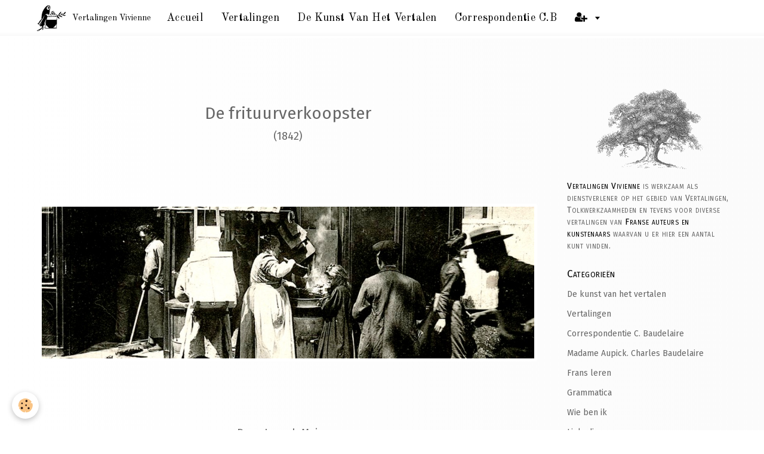

--- FILE ---
content_type: text/html; charset=UTF-8
request_url: https://www.vertalingenvivienne.com/paginas/vertaling-de-frituurverkoopster.html
body_size: 39260
content:
<!DOCTYPE html>
<html lang="nl">
    <head>
        <title>Vertaling de Frietverkoopster</title>
        <!-- smart / dots -->
<meta http-equiv="Content-Type" content="text/html; charset=utf-8">
<!--[if IE]>
<meta http-equiv="X-UA-Compatible" content="IE=edge">
<![endif]-->
<meta name="viewport" content="width=device-width, initial-scale=1, maximum-scale=1.0, user-scalable=no">
<meta name="msapplication-tap-highlight" content="no">
  <meta property="og:title" content="Vertaling de Frietverkoopster"/>
  <meta property="og:url" content="https://www.vertalingenvivienne.com/paginas/vertaling-de-frituurverkoopster.html"/>
  <meta property="og:type" content="website"/>
  <meta name="description" content="Vertaling de Frietverkoopster, Joseph Mainzer 1801-1851, eten verkopen op straat, Parijs straatverkoop gebraden vlees snackbar in 1850, Vertalingen Vivienne" />
  <meta property="og:description" content="Vertaling de Frietverkoopster, Joseph Mainzer 1801-1851, eten verkopen op straat, Parijs straatverkoop gebraden vlees snackbar in 1850, Vertalingen Vivienne"/>
  <meta name="keywords" content="Vertaling de Frietverkoopster De frituurverkoopster. Joseph Mainzer. vertaling Vivienne Stringa, frans leren,Vertaling de Frietverkoopster, Joseph Mainzer 1801-1851, eten verkopen op straat, Parijs straatverkoop gebraden vlees snackbar in 1850, Vertalingen Vivienne, Vivienne Stringa" />
  <link rel="image_src" href="https://www.vertalingenvivienne.com/medias/images/1.png" />
  <meta property="og:image" content="https://www.vertalingenvivienne.com/medias/images/1.png" />
  <link rel="canonical" href="https://www.vertalingenvivienne.com/paginas/vertaling-de-frituurverkoopster.html">
<meta name="google-site-verification" content="t39mWMO1Gq8JT8ZChSN4BvpWlPN96u_Dq7xR2ONp7Dg">
<meta name="generator" content="e-monsite (e-monsite.com)">

<link rel="icon" href="https://www.vertalingenvivienne.com/medias/site/favicon/1.png">

<link rel="apple-touch-icon" sizes="114x114" href="https://www.vertalingenvivienne.com/medias/site/mobilefavicon/icone.png?fx=c_114_114" />
<link rel="apple-touch-icon" sizes="72x72" href="https://www.vertalingenvivienne.com/medias/site/mobilefavicon/icone.png?fx=c_72_72" />
<link rel="apple-touch-icon" href="https://www.vertalingenvivienne.com/medias/site/mobilefavicon/icone.png?fx=c_57_57" />
<link rel="apple-touch-icon-precomposed" href="https://www.vertalingenvivienne.com/medias/site/mobilefavicon/icone.png?fx=c_57_57" />





        <meta name="theme-color" content="rgba(255, 255, 255, 1)">
        <meta name="msapplication-navbutton-color" content="rgba(255, 255, 255, 1)">
        <meta name="apple-mobile-web-app-capable" content="yes">
        <meta name="apple-mobile-web-app-status-bar-style" content="black-translucent">

                
                                    
                                    
                 
                                                                                        
            <link href="https://fonts.googleapis.com/css?family=Old%20Standard%20TT:300,400,700%7CFira%20Sans:300,400,700&display=swap" rel="stylesheet">
        
        <link href="https://maxcdn.bootstrapcdn.com/font-awesome/4.7.0/css/font-awesome.min.css" rel="stylesheet">

        <link href="//www.vertalingenvivienne.com/themes/combined.css?v=6_1646067808_2137" rel="stylesheet">

        <!-- EMS FRAMEWORK -->
        <script src="//www.vertalingenvivienne.com/medias/static/themes/ems_framework/js/jquery.min.js"></script>
        <!-- HTML5 shim and Respond.js for IE8 support of HTML5 elements and media queries -->
        <!--[if lt IE 9]>
        <script src="//www.vertalingenvivienne.com/medias/static/themes/ems_framework/js/html5shiv.min.js"></script>
        <script src="//www.vertalingenvivienne.com/medias/static/themes/ems_framework/js/respond.min.js"></script>
        <![endif]-->
        <script src="//www.vertalingenvivienne.com/medias/static/themes/ems_framework/js/ems-framework.min.js?v=2078"></script>
        <script src="https://www.vertalingenvivienne.com/themes/content.js?v=6_1646067808_2137&lang=nl"></script>

            <script src="//www.vertalingenvivienne.com/medias/static/js/rgpd-cookies/jquery.rgpd-cookies.js?v=2078"></script>
    <script>
                                    $(document).ready(function() {
            $.RGPDCookies({
                theme: 'ems_framework',
                site: 'www.vertalingenvivienne.com',
                privacy_policy_link: '/about/privacypolicy/',
                cookies: [{"id":null,"favicon_url":"https:\/\/ssl.gstatic.com\/analytics\/20210414-01\/app\/static\/analytics_standard_icon.png","enabled":true,"model":"google_analytics","title":"Google Analytics","short_description":"Permet d'analyser les statistiques de consultation de notre site","long_description":"Indispensable pour piloter notre site internet, il permet de mesurer des indicateurs comme l\u2019affluence, les produits les plus consult\u00e9s, ou encore la r\u00e9partition g\u00e9ographique des visiteurs.","privacy_policy_url":"https:\/\/support.google.com\/analytics\/answer\/6004245?hl=fr","slug":"google-analytics"},{"id":null,"favicon_url":"","enabled":true,"model":"addthis","title":"AddThis","short_description":"Partage social","long_description":"Nous utilisons cet outil afin de vous proposer des liens de partage vers des plateformes tiers comme Twitter, Facebook, etc.","privacy_policy_url":"https:\/\/www.oracle.com\/legal\/privacy\/addthis-privacy-policy.html","slug":"addthis"}],
                modal_title: 'Managing\u0020cookies',
                modal_description: 'deposits\u0020cookies\u0020to\u0020improve\u0020your\u0020browsing\u0020experience,\nmeasure\u0020the\u0020website\u0020audience,\u0020display\u0020personalized\u0020advertisements,\ncarry\u0020out\u0020targeted\u0020campaigns\u0020and\u0020personalize\u0020the\u0020site\u0020interface.',
                privacy_policy_label: 'Consult\u0020the\u0020privacy\u0020policy',
                check_all_label: 'Check\u0020all',
                refuse_button: 'Refuse',
                settings_button: 'Settings',
                accept_button: 'Accept',
                callback: function() {
                    // website google analytics case (with gtag), consent "on the fly"
                    if ('gtag' in window && typeof window.gtag === 'function') {
                        if (window.jsCookie.get('rgpd-cookie-google-analytics') === undefined
                            || window.jsCookie.get('rgpd-cookie-google-analytics') === '0') {
                            gtag('consent', 'update', {
                                'ad_storage': 'denied',
                                'analytics_storage': 'denied'
                            });
                        } else {
                            gtag('consent', 'update', {
                                'ad_storage': 'granted',
                                'analytics_storage': 'granted'
                            });
                        }
                    }
                }
            });
        });
    </script>

        <script async src="https://www.googletagmanager.com/gtag/js?id=G-4VN4372P6E"></script>
<script>
    window.dataLayer = window.dataLayer || [];
    function gtag(){dataLayer.push(arguments);}
    
    gtag('consent', 'default', {
        'ad_storage': 'denied',
        'analytics_storage': 'denied'
    });
    
    gtag('js', new Date());
    gtag('config', 'G-4VN4372P6E');
</script>

        
    <!-- Global site tag (gtag.js) -->
        <script async src="https://www.googletagmanager.com/gtag/js?id=UA-85060892-1"></script>
        <script>
        window.dataLayer = window.dataLayer || [];
        function gtag(){dataLayer.push(arguments);}

gtag('consent', 'default', {
            'ad_storage': 'denied',
            'analytics_storage': 'denied'
        });
        gtag('set', 'allow_ad_personalization_signals', false);
                gtag('js', new Date());
        gtag('config', 'UA-85060892-1');
    </script>
        <script type="application/ld+json">
    {
        "@context" : "https://schema.org/",
        "@type" : "WebSite",
        "name" : "Vertalingen Vivienne",
        "url" : "https://www.vertalingenvivienne.com/"
    }
</script>
            </head>
    <body id="paginas_run_vertaling-de-frituurverkoopster" class="vertalingen menu-fixed">
        

        
        <!-- NAV -->
        <nav class="navbar navbar-top navbar-fixed-top">
            <div class="container">
                <div class="navbar-header">
                                        <button data-toggle="collapse" data-target="#navbar" data-orientation="horizontal" class="btn btn-link navbar-toggle">
                		<i class="fa fa-bars"></i>
					</button>
                                                            <a class="brand" href="https://www.vertalingenvivienne.com/">
                                                <img src="https://www.vertalingenvivienne.com/medias/site/logos/logo-v-s.png" alt="Vertalingen Vivienne">
                                                                        <span>Vertalingen Vivienne</span>
                                            </a>
                                    </div>
                                <div id="navbar" class="collapse">
                    <ul class="nav navbar-nav">
    <li><a href="http://www.vertalingenvivienne.com/">Accueil </a></li>
    <li><a href="http://www.vertalingenvivienne.com/paginas/vertalingen-van-franse-literaire-teksten.html">Vertalingen</a></li>
    <li><a href="http://www.vertalingenvivienne.com/paginas/de-kunst-van-het-vertalen-elsa-triolet.html">De kunst van het vertalen</a></li>
    <li><a href="http://www.vertalingenvivienne.com/paginas/correspondentie-charles-baudelaire.html">Correspondentie C.B</a></li>
    <li class="subnav"><a class="subnav-toggle" data-toggle="subnav" href="http://www.vertalingenvivienne.com/contact/contact.html"><i aria-hidden="true" class="fa fa-user-plus"></i> </a>
    <ul class="nav subnav-menu">
        <li><a href="http://www.vertalingenvivienne.com/contact/contact.html">Contact</a></li>
        <li><a href="https://nl.linkedin.com/in/drs-vivienne-stringa-bab3b12b" target="_blank">LinkedIn</a></li>
        <li><a href="https://www.facebook.com/VertalingenVivienne" target="_blank">Facebook</a></li>
        <li><a href="https://twitter.com/VertalingenViv" target="_blank">Twitter</a></li>
        <li><a href="https://plus.google.com/106811100715502607008" target="_blank">Google+</a></li>
                          
</ul>
             </li>
                            
       </ul>
                </div>
                
                            </div>
        </nav>
        
        <!-- WRAPPER -->
                                                                <div id="wrapper" class="container">
            <!-- MAIN -->
            <div id="main">
                                
                                                                    
                                <div class="view view-pages" id="view-page"  data-id-page="580e767c0a94918569cfd024" >
            <h1 class="view-title">Vertaling De frituurverkoopster</h1>
        
            <div id="rows-60c70845887007f68416f0db" class="rows" data-total-pages="1" data-current-page="1">
                                                            
                
                        
                        
                                
                                <div class="row-container rd-1 page_1">
            	<div class="row-content">
        			                        			    <div class="row" data-role="line">

                    
                                                
                                                                        
                                                
                                                
						                                                                                    
                                        				<div data-role="cell" class="column" style="width:100%">
            					<div id="cell-580e714030fc918569cf6043" class="column-content">            							<p>&nbsp;</p>

<h2 style="text-align: center;"><span style="font-size:28px;">De frituurverkoopster</span><br />
<span style="font-size:18px;">(1842)</span></h2>

<p>&nbsp;</p>

<p style="text-align: center;"><img alt="" class="img-polaroid" src="http://www.vertalingenvivienne.com/medias/files/frites-vertalingen.jpg" /></p>

<p>&nbsp;</p>

<h2 style="text-align: center;"><span style="font-size:18px;">Door Joseph Mainzer</span><br />
<span style="font-size:14px;">(1801-1851)</span></h2>

<p>Als je de place&nbsp; de Gen&egrave;ve oversteekt, of le quai de Tournelles, de pont au Change of le pont Neuf, dan komt er een bakgeur op je af die je omringt en achtervolgt op een aangename manier naargelang de staat&nbsp;van je maag, je portemonnee en de ontvankelijkheid van je organen. Als u iemand bent voor wie enkel le caf&eacute; Anglais en le V&eacute;ry er toe doen om de culinaire wetenschap dagelijks te laten groeien vanwege hun nieuwe aanwinsten, dan raad ik u aan om maar snel door te lopen; maar als uw rampzalige ster zo&rsquo;n arme drommel van u heeft gemaakt dat u&nbsp;&lsquo;s ochtends uw&nbsp;hut uit komt zonder te weten of u er aan het eind van de dag weer in terug kunt, en dat u het woord menu alleen maar aan een maaltijd kan geven in de hoedanigheid van een letterlijk bijvoeglijk naamwoord dat klein betekent, nou, blijf dan maar staan, opdat uw gezicht helemaal blij wordt: u bevindt zich dan bij het toevluchtsoord voor de arme uitgehongerde mens, het straatrestaurant voor de proletari&euml;rsbeurs, namelijk de bak- en braadverkoopster.<br />
<br />
Terwijl Chevet in zijn etalage uitbundig smakelijke zalm uitstalt, delicate forel, appetijtelijke garnalen, ganzeleverpat&eacute;, en alles wat de zintuigen van de rijken prikkelt, staat de frituurverkoopster bescheiden met haar kraampje op straat, met eten dat qua vorm en hoeveelheid niet echt uitnodigt; de&nbsp;enige hulp die zij heeft is de onweerstaanbare honger van de arme man, zo&#39;n honger&nbsp;waartegen onze voorouderen zich ooit hebben moeten weren om het niet te ruiken, te zien noch te proeven, zoals zij ook de liefde niet hebben willen zien.<br />
<br />
De straatverkoopster heeft maar &eacute;&eacute;n geluid, het sissen van haar pan, en als enig uithangbord een&nbsp;dikke stoomwolk die dienst doet als aureool. Ze trekt geen klanten met een lieve glimlach noch met kokette kledij. Haar grijze haar zit in een te krappe zakdoek waardoor er steile ongelijke lokken uitschieten, haar ogen hebben kringen, haar handen zijn knokig en zwart van het vuil, haar jurk is meer een samenraapsel van lappen in allerlei kleuren die niet bij elkaar passen, en haar brede voeten zitten in klompen of schoenen die ze uit een oud paar laarzen heeft gesneden. Overigens wordt dit groteske geheel doorgaans door onze schilders nogal vrolijk weergegeven in hun cartoons.<br />
<br />
Aan haar schouders hangt een plank waarop aan de ene kant een pyramidevormige stapel brood ligt, en aan de andere kant een rechaud met daarop een braadpan waaronder het vuur een mengsel van saucijsjes, braadworsten, varkenskoteletjes en plakjes spek aanbraadt. Aangetrokken door de geurende baklucht van deze vleesschotel zien we om de beurt een timmerman, een metselaar, een handwerkman en een tegelzetter aankomen, die als dagloner geen werk hebben kunnen vinden, en le titi, de lazzarone&nbsp; van Parijs, die blij is als hij genoeg heeft om zijn restaurant in de winderige open lucht te kunnen betalen en een plaats in het amfitheater van la Ga&icirc;t&eacute;.<br />
<br />
In ruil voor wat losse stuivers die zij graaiend in hun veel te ruime broekzakken halen, pakt elk van deze gebruikers een brood waarop hij met veel plezier voorzichtig een worst of een koteletje doet en gaat dan op een paaltje of een leuning zitten om zich over te geven aan het zo belangrijke kauwwerk, met net zoveel overpeinzingen als een gastronoom dat zou doen aan een tafel van V&eacute;four of de Lemardelay.<br />
<br />
Soms zie je ook wel eens een braadvleesverkoopster met een vaste standplaats op de markt of bij de hekken; deze hebben, naast de klassieke pan, ook nog een grilrooster waarop vier of vijf vissen zwartblakeren die een meer dan twijfelachtige geur afgeven.<br />
<br />
Je ziet ze ook nog op de Champs &Eacute;lys&eacute;es, als de feestdagen van Quatorze Juillet er aan komen. Maar dan worden ze<img alt="" class="img-polaroid" src="http://www.vertalingenvivienne.com/medias/files/frituurverkoopster.jpg" style="float: left; margin: 10px;" />, zoals ze dat noemen, opgeknapt; dan staan ze in een grote tent en hebben dan drie of vier lange tafels met banken er omheen; ze hebben ook een blaasbalg om het vuur af en toe ineens weer&nbsp;ongelooflijk&nbsp;actief te maken; maar&nbsp;hun pan is net zo snel leeg als hij vol is, en&nbsp;nauwelijks groot genoeg om de gulzigheid van de mensen te stillen, dus hebben ze iets bedacht om de hongerigen te laten wachten, namelijk door middel van het schenken van een zure wijn met een&nbsp;drievoudig&nbsp;voordeel:&nbsp;het maakt het wachten makkelijker, het is een tweede bron van inkomsten en het verhoogt&nbsp;de consumptie omdat met die wijn de honger n&oacute;g groter wordt.<br />
<br />
Naast het soort dat ik hierboven beschrijf, is er n&oacute;g een die je overal vindt, en waarvan de klandizie vele malen groter is; dat is de frietverkoopster. Deze heeft haar zaakjes goed op orde, zij heeft een echte winkel; maar wat voor een winkel! Soms maar een hoekje achter een deur, meestal een piepklein hokje, drie vierkante voet zeg maar, waarin het fornuis, het hout, de vetpot, de aardappels en de verkoopster zelf moeten passen. Ik moet ook zeggen dat vergeleken met de uitbaatster van de worstjes de frietverkoopster voorop loopt; in haar bescheiden kostuum zit iets minder voddenachtigs; haar uiterlijk is iets netter; haar stem heeft minder rauwe uithalen.<br />
<br />
Dit komt vanwege het feit dat haar klanten niet allemaal uit de sloeberklasse komen; de petite bourgeoisie komt meer dan eens ook bij haar om een verhaast of verlaat diner te completeren, of om in de winter, bij het haardvuur, op een prettige manier aan een sobere maaltijd te komen; en tijdens deze toevallige ontmoeting met de superieure klasse, kan de frietverkoopster er niet aan voorbij om zichzelf een zekere graad van beschaving en beleefdheid aan te meten. Haar bestaan kent dan ook verder een constante duur.<br />
<br />
Liever hurkend dan zittend op haar kruk, voltrekt voor haar ieder moment van de dag zich in een reeks van afwisselende maar vooraf bekende bewegingen. Ze pakt alle aardappels voor de dagvoorraad &eacute;&eacute;n voor &eacute;&eacute;n op, haalt daar zo dun mogelijk de schil van af, dan snijdt zij ze in grillige ruitvormen, gooit ze in het trillende vet, draait ze onophoudelijk om in alle richtingen met behulp van een brede schuimspaan, en haalt ze er ten slotte uit zodra ze die typische goudbruine kleur hebben die er zo smakelijk uitziet. Dan gaan ze van de pan over in een papiertje voor de arbeider, in een bord voor de huisvrouw, of in een pet van een kleine lekkerbek die na heftig zeuren een stuiver uit de geldbuidel van zijn vader heeft weten te halen.<br />
<br />
Gewoonlijk tegen de avond, zodra de schaduw van de nacht zich heeft gebogen over Parijs, zie je een jongeman in gescheurde zwarte kleren naar haar toe glippen. Een jongen die dacht dat naar Parijs verhuizen&nbsp;genoeg was om po&euml;et of diplomaat te worden, en ook een geru&iuml;neerde oude man die zijn ellende niet bij daglicht durft te tonen, blij, na al die lange uren van de dag lijdzaam te hebben geteld, om daar voor een paar centen die ze pijnlijk voor een paar vodden hebben kunnen beuren hun hongerkwelling zonder al te veel walging te stillen.<br />
<br />
Maar omdat het zowel bij eetwaren als bij meubilair als bij kleding nu eenmaal de regel is dat er uiteindelijk ook een luxeproduct zich komt voegen bij de producten voor de eerste levensbehoeften, is er een derde bedrijfstak gevormd die weer boven de eerste twee staat, en dat voor hun ongeveer gelijk staat aan hoe vroeger de gebakjesverkoper in verhouding stond tegenover de gewone bakker, en vandaag de dag de eetwarenhandelaar staat tegenover de slager. Deze nieuwe tak is de beignetverkoop.<br />
<br />
De beignetverkoopster is oplettend, opgewekt en koket, en de enige dingen die zij gemeen heeft met de twee reeds beschreven soorten zijn het fornuis, de pan en de reuzel. Want zij gaat nog een stapje verder, en durft zelfs jong en knap te zijn; zij doet de drukst bezochte passages aan; le Pont Neuf en la Porte Saint-Denis zijn haar favoriete standplaatsen; op laatstgenoemde plek is er zelfs een waarvan de populariteit doet denken aan de hoogtijdagen van de galette op de boulevard Saint-Denis.<br />
<br />
De beignetverkoopster beschouwt het in feite als een eer om haar werk uit te voeren in het bijzijn van voorbijgangers; haar fornuis staat op het trottoir en het lijkt wel of het er voor gemaakt is opdat iedereen er naar kijkt, en, dat moet gezegd worden, zij voert het werk met een wonderbaarlijke behendigheid uit. Haar beignets komen als door toverkunst goudgeel en prachtig uit het scheppende apparaat, en prikkelen tegelijkertijd de twee meest hebberige en zwakke zintuigen. Haar omzet is niet te tellen, want die richt zich op het sensuele dat groeit naar gelang er voor gezwicht wordt, en haar opbrengsten moeten ook wel vrij hoog zijn, want de huur op le Pont Neuf bijvoorbeeld loopt op tot het jaarlijkse bedrag van maar liefst duizend franc.<br />
&nbsp;</p>

            						            					</div>
            				</div>
																		        			</div>
                            		</div>
                        	</div>
						</div>

    
    
    

            

    </div>

<script>
    emsChromeExtension.init('page', '580e767c0a94918569cfd024', 'e-monsite.com');
</script>

            </div>
            <!-- //MAIN -->

                        <!-- SIDEBAR -->
            <div id="sidebar">
                <div id="sidebar-wrapper">
                    
                                                                                                                                                                                                        <div class="widget" data-id="widget_htmltext">
                                                                                                            <div id="widget1" class="widget-content" data-role="widget-content">
                                        <div class="widget" data-id="widget_visualtext">
<div class="widget-title">
<div class="widget-content" id="widget1">
<div style="text-align: center;"><a href="//www.vertalingenvivienne.com"><img alt="Vertaling, Vertalingen Vivienne Stringa" class="grayscale" src="http://www.viviennestringa.com/medias/images/img-vs1-1.png" /></a></div>

<dfn><span style="font-size: 14px;"><a href="//www.vertalingenvivienne.com/">Vertalingen Vivienne</a> is werkzaam als dienstverlener op het gebied van Vertalingen, Tolkwerkzaamheden en tevens voor diverse vertalingen van&nbsp;<a href="//www.vertalingenvivienne.com/paginas/vertalingen-van-franse-literaire-teksten.html">Franse auteurs en kunstenaars</a> waarvan u er hier een aantal kunt vinden.</span></dfn><br /><br />
</div>
</div>

<div class="widget" data-id="widget_blogpost_search">
<div class="widget" data-id="widget_blogpost_categories">
<div class="widget-title">Categorie&euml;n</div>

<div class="widget-content" id="widget3">
<ul class="nav nav-list" data-addon="blog">
    <li data-category="De kunst van het vertalen"><a href="http://www.vertalingenvivienne.com/paginas/de-kunst-van-het-vertalen-elsa-triolet.html">De kunst van het vertalen</a></li>
    <li data-category="vertalingen"><a href="http://www.vertalingenvivienne.com/paginas/vertalingen-van-franse-literaire-teksten.html">Vertalingen</a></li>
    <li data-category="Correspondentie C. Baudelaire"><a href="http://www.vertalingenvivienne.com/paginas/correspondentie-charles-baudelaire.html">Correspondentie C. Baudelaire</a></li>
    <li data-category="Madame Aupick. Charles Baudelaire"><a href="http://www.vertalingenvivienne.com/paginas/madame-aupick-de-moeder-van-charles-baudelaire.html">Madame Aupick. Charles Baudelaire</a></li>    
    <li data-category="Frans leren"><a href="http://www.viviennestringa.com/pages/landings-pagina.html" target="_blank">Frans leren</a></li>
    <li data-category="Grammatica"><a href="http://www.viviennestringa.com/pages/nouvelles-pages/grammatica-frans-leren-veel-gezochte-onderwerpen-keuzemenu-a-t-m-z-frans-leren-a-la-francaise.html" target="_blank">Grammatica</a></li>
    <li data-category="wie ben ik"><a href="http://www.vertalingenvivienne.com/paginas/wie-ben-ik.html">Wie ben ik</a></li>
    <li data-category="linkedin"><a href="https://nl.linkedin.com/in/drs-vivienne-stringa-bab3b12b">Linkedin</a></li>
    <li data-category="Algemene voorwaarden"><a href="http://www.vertalingenvivienne.com/paginas/algemene-voorwaarden.html">Algemene voorwaarden</a></li>
</ul>
</div>
</div>

<div style="text-align: left; margin-left: 10px;"><a class="btn btn-small btn-default" href="http://www.vertalingenvivienne.com/contact/contact.html" rel="nofollow" target="_blank" title="Contact"><i class="fa fa-envelope "></i></a>&nbsp; <a class="btn btn-small btn-default" href="https://nl.linkedin.com/in/drs-vivienne-stringa-bab3b12b" rel="nofollow" target="_blank" title="Linkedin"><i aria-hidden="true" class="fa fa-linkedin "></i></a>&nbsp; <a class="btn btn-small btn-default" href="https://www.facebook.com/VertalingenVivienne" rel="nofollow" target="_blank" title="Facebook"><i aria-hidden="true" class="fa fa-facebook "></i></a>&nbsp; <a class="btn btn-small btn-default" href="https://twitter.com/VertalingenViv" rel="nofollow" target="_blank" title="Twitter"><i aria-hidden="true" class="fa fa-twitter "></i></a>&nbsp; <a class="btn btn-small btn-default" href="https://plus.google.com/106811100715502607008" rel="nofollow" target="_blank" title="Google-plus"><i aria-hidden="true" class="fa fa-google-plus "></i></a></div>
&nbsp;

<div class="widget" data-id="widget_tagscloud">
<div class="widget-title">Tags</div>

<div class="widget-content" id="widget4">
<ul class="list-unstyled" data-widget="tagscloud">
    <li><a class="btn btn-link tag1" href="http://www.vertalingenvivienne.com/paginas/correspondentie-charles-baudelaire-zijn-jeugd-1.html">Zijn jeugd</a> <a class="btn btn-link tag3" href="http://www.vertalingenvivienne.com/paginas/vertalingen-robin-renucci.html">Theater</a> <a class="btn btn-link tag5" href="http://www.vertalingenvivienne.com/paginas/de-kunst-van-het-vertalen-elsa-triolet.html">De kunst van het vertalen</a>
 <a class="btn btn-link tag1" href="http://www.vertalingenvivienne.com/paginas/correspondentie-charles-baudelaire-eerste-deel-volwassen-periode.html">1842&mdash;1852 </a> <a class="btn btn-link tag3" href="http://www.vertalingenvivienne.com/paginas/vertalingen-charles-baudelaire-leo-ferre.html">L. Ferr&eacute; aan C. Baudelaire</a> <a class="btn btn-link tag4" href="http://www.vertalingenvivienne.com/paginas/vertalingen-dichter-uw-papieren-leo-ferr.html">&ldquo;Dichter ... uw papieren !&rdquo;</a> <a class="btn btn-link tag3" href="http://www.vertalingenvivienne.com/paginas/charles-baudelaire-een-keuze-uit-zijn-brieven-bruxelles.html">Brussel, Belgi&euml;</a> <a class="btn btn-link tag1" href="http://www.vertalingenvivienne.com/paginas/schrijft-kapitein-saliz-naar-generaal-aupick-correspondentie-baudelaire.html">Kapitein Saliz</a> <a class="btn btn-link tag5" href="http://www.vertalingenvivienne.com/paginas/les-fleurs-du-mal-baudelaire-marcel-proust-contre-sainte-beuve.html">&ldquo;Contre Sainte-Beuve&rdquo;</a> <a class="btn btn-link tag4" href="http://www.vertalingenvivienne.com/paginas/correspondentie-charles-baudelaire-tweede-deel-volwassen-periode.html">1853&mdash;1863 </a> <a class="btn btn-link tag1" href="http://www.vertalingenvivienne.com/paginas/vertalingen-les-manigances-journal-d-une-egoiste-elsa-triolet-2.html">Les Manigances</a> <a class="btn btn-link tag5" href="http://www.vertalingenvivienne.com/paginas/vertalingen-odilon-redon.html">Odilon Redon</a> <a class="btn btn-link tag2" href="http://www.vertalingenvivienne.com/paginas/vertalingen-van-elsa-triolet-fragmenten-passages.html">&Eacute;crits intimes</a> <a class="btn btn-link tag2" href="http://www.vertalingenvivienne.com/paginas/vertalingen-leo-ferre-paul-verlaine.html">Les po&egrave;mes saturniens</a> <a class="btn btn-link tag3" href="http://www.vertalingenvivienne.com/paginas/vertalingen-daniel-de-montmollin.html"> D. Montmollin</a> <a class="btn btn-link tag4" href="http://www.vertalingenvivienne.com/paginas/vertalingen-robin-renucci-1.html">Geheugen en vrijheid </a> <a class="btn btn-link tag2" href="http://www.vertalingenvivienne.com/paginas/vertalingen-balzac-ursule-mirouet.html">Ursule Mirou&euml;t</a> <a class="btn btn-link tag5" href="http://www.vertalingenvivienne.com/paginas/vertalingen-odilon-redon.html">Haarlem</a> <a class="btn btn-link tag2" href="http://www.vertalingenvivienne.com/paginas/vertalingen-flaubert-kunst-en-commercie.html">G. Flaubert</a> <a class="btn btn-link tag4" href="http://www.vertalingenvivienne.com/paginas/vertalingen-rodin.html">A. Rodin</a> <a class="btn btn-link tag5" href="http://www.vertalingenvivienne.com/paginas/vertalingen-elsa-triolet.html">E. Triolet</a><a class="btn btn-link tag1" href="http://www.vertalingenvivienne.com/paginas/le-bestiaire-guillaume-apollinaire-bestiarium-of-middeleeuws-dierenboek.html">Apollinaire</a> <a class="btn btn-link tag4" href="http://www.vertalingenvivienne.com/paginas/arthur-rimbaud.html">Arthur Rimbaud</a> <a class="btn btn-link tag3" href="http://www.vertalingenvivienne.com/paginas/vertalingen-van-elsa-triolet-fragmenten-passages.html">&Eacute;crits intimes</a> <a class="btn btn-link tag4" href="http://www.vertalingenvivienne.com/paginas/vertalingen-leo-ferre.html">L&eacute;o Ferr&eacute;</a> <a class="btn btn-link tag3" href="http://www.vertalingenvivienne.com/paginas/vertalingen-gustave-courbet.html"> G. Courbet</a> <a class="btn btn-link tag4" href="http://www.vertalingenvivienne.com/paginas/vertalingen-honore-de-balzac-la-comedie-humaine-ursule-mirouet-brief-van-de-vreemdelinge.html">H. de Balzac</a> <a class="btn btn-link tag5" href="http://www.vertalingenvivienne.com/paginas/vertalingen-robin-renucci.html">Robin Renucci</a> <a class="btn btn-link tag2" href="http://www.vertalingenvivienne.com/paginas/vertalingen-philippe-zilcken-twee-weken-holland-paul-verlaine.html">P.&nbsp; Zilcken</a> <a class="btn btn-link tag4" href="http://www.vertalingenvivienne.com/paginas/vertalingen-robin-renucci-het-geheugen-een-band-tussen-auteur-acteur-en-het-publiek.html">Het geheugen</a> <a class="btn btn-link tag2" href="http://www.vertalingenvivienne.com/paginas/vertalingen-luna-park-elsa-triolet.html">Luna park </a> <a class="btn btn-link tag1" href="http://www.vertalingenvivienne.com/paginas/vertalingen-rotterdam-leo-ferre.html">Rotterdam</a> <a class="btn btn-link tag4" href="http://www.vertalingenvivienne.com/paginas/vertalingen-dichter-uw-papieren-leo-ferr.html">Dichter ... Uw papieren!</a> <a class="btn btn-link tag3" href="http://www.vertalingenvivienne.com/paginas/vertaling-balzac-voorwoord-van-la-comedie-humaine.html">La Com&eacute;die Humaine</a> <a class="btn btn-link tag1" href="http://www.vertalingenvivienne.com/paginas/correspondentie-charles-baudelaire.html">Correspondentie C. Baudelaire</a> <a class="btn btn-link tag2" href="http://www.vertalingenvivienne.com/paginas/vertalingen-charles-baudelaire-leo-ferre.html">Als ik &ldquo; jij &rdquo; </a> <a class="btn btn-link tag1" href="http://www.vertalingenvivienne.com/paginas/vertalingen-les-manigances-journal-d-une-egoiste-elsa-triolet-2.html">Dagboek van een ego&iuml;ste</a> <a class="btn btn-link tag5" href="http://www.vertalingenvivienne.com/paginas/vertaling-van-brief-leo-ferre-aan-andre-breton.html">A. Breton</a> <a class="btn btn-link tag2" href="http://www.vertalingenvivienne.com/paginas/vertalingen-leo-ferre-idolen-bestaan-niet.html">Idolen bestaan niet</a> <a class="btn btn-link tag5" href="http://www.vertalingenvivienne.com/paginas/vertalingen-luna-park-elsa-triolet.html">Luna park</a> <a class="btn btn-link tag2" href="http://www.vertalingenviviennehttp://www.vertalingenvivienne.com/paginas/vertalingen-leo-ferre-aan-alain-peyrefitte.html">A. Peyrefitte</a></li>
</ul>
</div>
</div>
</div>

<div style="text-align: center;"><a href="http://www.vertalingenvivienne.com/contact/contact.html"><img alt="Contact Vertalingen Vivienne, contactformulier, offerte vertaling, tarief per woord, vertaling laten maken, vertaling Frans-Nederlands of Nederlands-Frans" src="http://www.vertalingenvivienne.com/medias/files/vertaling-carte-2.png" title="Contact Vivienne Stringa" /></a><br />
&nbsp;</div>
</div>



                                    </div>
                                                                    </div>
                                                                                                                                                                                                                </div>
            </div>
            <!-- //SIDEBAR -->
                    </div>
        <!-- //WRAPPER -->

                <!-- FOOTER -->
        <footer id="footer">
            <div id="footer-wrapper">
                <div class="container">
                                        <!-- CUSTOMIZE AREA -->
                    <div id="bottom-site">
                                                    <div id="rows-60240e8dc7c8423ee913ea89" class="rows" data-total-pages="1" data-current-page="1">
                                                            
                
                        
                        
                                
                                <div class="row-container rd-1 page_1">
            	<div class="row-content">
        			                        			    <div class="row" data-role="line">

                    
                                                
                                                                        
                                                
                                                
						                                                                                    
                                        				<div data-role="cell" class="column" style="width:100%">
            					<div id="cell-5e85fc15696d254d252065bb" class="column-content">            							<div class="table-flex-row">&nbsp;</div>

<div style="text-align: center;">&nbsp;&nbsp;</div>

<div style="text-align: left; margin-left: 180px;">
<div class="row">
<div style="width:33.33333%">
<div class="media">
<div class="media-body"><a href="http://www.vertalingenvivienne.com/"><i class="fa fa-home fa-fw"></i> Vertalingen Vivienne</a>

<ul class="media-infos">
	<li>Vertalingen van en naar het Frans</li>
</ul>
</div>
</div>
</div>

<div style="width:33.33333%">
<div class="media">
<div class="media-body"><a href="http://www.viviennestringa.com/" target="_blank"><i class="fa fa-home fa-fw"></i> Frans leren &agrave; la fran&ccedil;aise</a>

<ul class="media-infos">
	<li>Grammatica, Werkwoorden, Oefeningen</li>
</ul>
</div>
</div>
</div>

<div style="width:33.33333%"><a class="btn btn-social-icon btn-lg btn-contact" href="http://www.vertalingenvivienne.com/contact/contact.html" rel="nofollow" target="_blank" title="Contact"><i aria-hidden="true" class="fa fa-envelope-o"></i> </a>&nbsp; <a class="btn btn-social-icon btn-lg btn-linkedin" href="https://nl.linkedin.com/in/drs-vivienne-stringa-bab3b12b" rel="nofollow" target="_blank" title="Linkedin"><i aria-hidden="true" class="fa fa-linkedin"></i></a>&nbsp; <a class="btn btn-social-icon btn-lg btn-facebook" href="https://www.facebook.com/VertalingenVivienne" rel="nofollow" target="_blank" title="Facebook"><i aria-hidden="true" class="fa fa-facebook"></i></a>&nbsp; <a class="btn btn-social-icon btn-lg btn-twitter" href="https://twitter.com/VertalingenViv" rel="nofollow" target="_blank" title="Twitter"><i aria-hidden="true" class="fa fa-twitter"></i></a>&nbsp; <a class="btn btn-social-icon btn-lg btn-google-plus" href="https://plus.google.com/106811100715502607008" rel="nofollow" target="_blank" title="Google-plus"><i aria-hidden="true" class="fa fa-google-plus"></i></a></div>
</div>
</div>

<ul class="media-infos" style="margin-left: 150px;">
	<li><i aria-hidden="true" class="fa fa-copyright"></i>&nbsp; Copyright 2019 | Vivienne Stringa | Freelance vertaler | Docent Frans.</li>
</ul>

<div style="text-align: center;">&nbsp;&nbsp;</div>

<div><a class="scrollToTop" href="#" title="Go Top"><i class="fa fa-chevron-up"></i></a></div>

            						            					</div>
            				</div>
																		        			</div>
                            		</div>
                        	</div>
						</div>

                                            </div>
                                                                            </div>
            </div>
        </footer>
        <!-- //FOOTER -->
        
        
        <script src="//www.vertalingenvivienne.com/medias/static/themes/ems_framework/js/jquery.mobile.custom.min.js"></script>
        <script src="//www.vertalingenvivienne.com/medias/static/themes/ems_framework/js/jquery.zoom.min.js"></script>
        <script src="https://www.vertalingenvivienne.com/themes/custom.js?v=6_1646067808_2137"></script>
                <!-- CUSTOMIZE JS -->
        <script>
        (function($) {
 
jQuery( document ).ready(function() {
    add_target_blank_to_external_links();
});
 
function add_target_blank_to_external_links(){
    
    $('a[href^="http://deafteens.forumactif.com/"], a[href^="http://paroledemains.waibe.fr/"],  a[href^="https://www.forumactif.com/search/magic-sourds.forumactif.com"]').not('a[href*="'+location.hostname+'"]').attr('target','_blank');
}
 })(jQuery);

$(document).ready(function(){
	//Check to see if the window is top if not then display button
	$(window).scroll(function(){
		if ($(this).scrollTop() > 100) {
			$('.scrollToTop').fadeIn();
		} else {
			$('.scrollToTop').fadeOut();
		}
	});
	//Click event to scroll to top
	$('.scrollToTop').click(function(){
		$('html, body').animate({scrollTop : 0},800);
		return false;
	});
});//Navbar Box Shadow on Scroll 
$(function(){
    var navbar = $('.navbar');
    $(window).scroll(function(){
        if($(window).scrollTop() <= 40){
       		navbar.css('box-shadow', 'none');
        } else {
          navbar.css('box-shadow', '0px 5px 5px rgba(0, 0, 0, 0.1)'); 
        }
    });  
})




        </script>
                    

 
    
						 	 




    </body>
</html>
